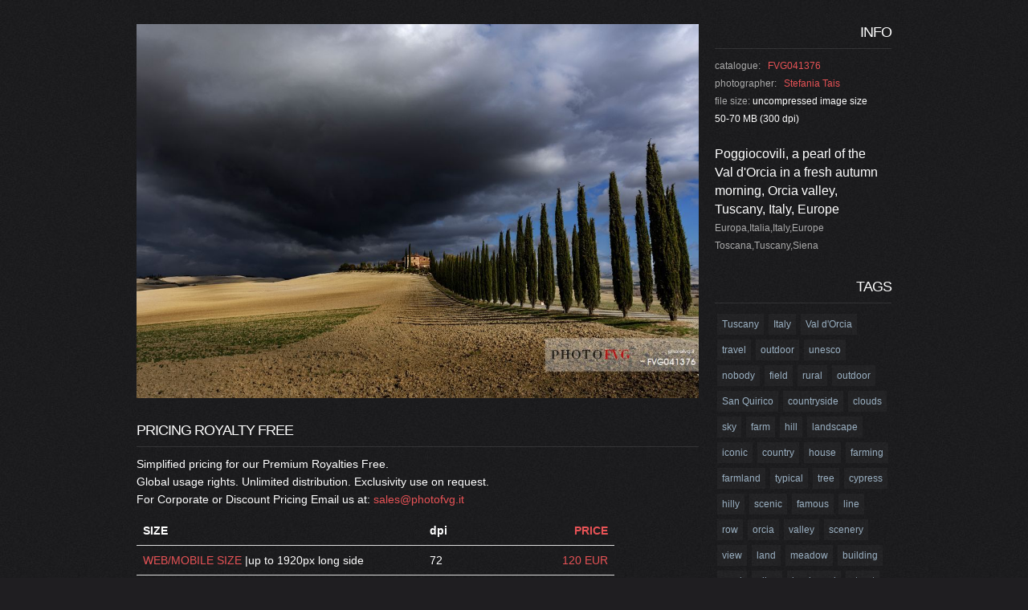

--- FILE ---
content_type: text/html
request_url: https://www.photofvg.it/info.image.asp?cod=FVG041376.jpg
body_size: 11892
content:

<!DOCTYPE html>
<html lang="en">
<head>
<title>Poggiocovili, a pearl of the Val d'Orcia in a fresh autumn morning, Orcia valley, Tuscany, Italy, Europe, Europa,Italia,Italy,Europe     , Toscana,Tuscany,Siena | PHOTOFVG</title>
<link rel="alternate" hreflang="en" href="http://www.photofvg.it/info.image.asp?cod=FVG041376.jpg&lang=eng"/>
<link rel="alternate" hreflang="it" href="http://www.photofvg.it/info.image.asp?cod=FVG041376.jpg&lang=ita"/>
	<meta http-equiv="Content-Type" content="text/html; charset=iso-8859-1">
	<link rel="icon" href="img/favicon.ico" type="image/x-icon">
	<link rel="shortcut icon" href="img/favicon.ico" type="image/x-icon" />
	<meta name="description" content="Poggiocovili, a pearl of the Val d'Orcia in a fresh autumn morning, Orcia valley, Tuscany, Italy, Europe. Search other images in PHOTOFVG">
	<meta name="keywords" content="Europa,Italia,Italy,Europe     , Toscana,Tuscany,Siena,Tuscany,Italy,Val d'Orcia,travel,outdoor,unesco,nobody,field,rural,outdoor,San Quirico,countryside,clouds,sky,farm,hill,landscape,iconic,country,house,farming,farmland,typical,tree,cypress,hilly,scenic,famous,line,row,orcia,valley,scenery,view,land,meadow,building,road,alley,boulevard,street,path,dark,ground,soil,cypresses,trees,landmark,stormy,storm">
	<meta name="author" content="PHOTOFVG di Luciano Gaudenzio">
	<link rel="stylesheet" href="css/bootstrap.css" type="text/css" media="screen">
	<link rel="stylesheet" href="css/responsive.css" type="text/css" media="screen">
	<link rel="stylesheet" href="css/style.css" type="text/css" media="screen">
	<link href='http://fonts.googleapis.com/css?family=Open+Sans:400,300' rel='stylesheet' type='text/css'>
<!-- jQuery -->
<script type="text/javascript" src="js/jquery.js"></script>
<script type="text/javascript" src="js/superfish.js"></script>
<script type="text/javascript" src="js/jquery.easing.1.3.js"></script>	
<script src="js/forms.js"></script>
<script>
jQuery(window).load(function() {	
    jQuery('.spinner').animate({'opacity':0},1000,'easeOutCubic',function (){jQuery(this).css('display','none')});	
   });
$('.tags').html($('.tags').html().split(', ').map(function(el) {return '<span>' + el + '</span>'}))
</script>
<!--[if lt IE 8]>
  		<div style='text-align:center'><a href="http://www.microsoft.com/windows/internet-explorer/default.aspx?ocid=ie6_countdown_bannercode"><img src="http://www.theie6countdown.com/img/upgrade.jpg"border="0"alt=""/></a></div>  
 	<![endif]-->
<!--[if (gt IE 9)|!(IE)]><!-->
<!--<![endif]-->
<!--[if lt IE 9]>
    <script src="http://html5shim.googlecode.com/svn/trunk/html5.js"></script> 
    <link rel="stylesheet" href="css/ie.css" type="text/css" media="screen">
    <link href='http://fonts.googleapis.com/css?family=Open+Sans:300' rel='stylesheet' type='text/css'>
    <link href='http://fonts.googleapis.com/css?family=Open+Sans:400' rel='stylesheet' type='text/css'>
  <![endif]-->
<style type="text/css">
.bg-content1 #content .container .row .inner-1 table tr td table tr td {
background: url(img/bg-content.jpg);
}
.sss {
	font-size: 12px;
}
body,td,th {
	font-family: "Open Sans", sans-serif;
	background: url(img/bg-content.jpg);
}
body {
	background-color: #1f1e21;
}
h1,h2,h3,h4,h5,h6 {
	font-family: "Open Sans", sans-serif;
}
img.displayed {
    display: block;
    margin-left: auto;
    margin-right: auto;
	margin-top:30px;
}
.tags {
    color: #9bb1c3;
    font-size: 11.5px;
    white-space: nowrap;
    background: rgba(255, 255, 255, 0.03) none repeat scroll 0% 0%;
	-moz-border-radius:2px; -webkit-border-radius:2px;
    display: inline-block;
    margin: 3px 3px 3px 3px;
	padding: 3px 6px;
    border-radius: 0px;
    transition: color 0.15s ease 0s, background 0.15s ease 0s, border 0.15s ease 0s;
	position: relative;
text-decoration: none;
}
.tags a {
  text-decoration: none;
  color: #9bb1c3;
}
.tags a:hover {
  text-decoration: none;
  color: #fff;
}
</style>
	<meta http-equiv="Content-Type" content="text/html; charset=iso-8859-1">
</head>

	<body>
<div class="spinner"></div>
<!--============================== header =================================-->
<div class="bg-content1"> 
<!--============================== content =================================-->
<div id="content">
    <div class="container">
          <div class="row">
<article class="span9">

<img class="displayed" width="800" src="images/stefania_tais/large/FVG041376.jpg" alt="Poggiocovili, a pearl of the Val d'Orcia in a fresh autumn morning, Orcia valley, Tuscany, Italy, Europe" title="Poggiocovili, a pearl of the Val d'Orcia in a fresh autumn morning, Orcia valley, Tuscany, Italy, Europe">
<!--Inizia sezione prezzi RF/RM - new -->
<h6 style="text-align:left;">PRICING Royalty Free</h6>
<div class="info3" >

Simplified pricing for our Premium Royalties Free.</br>
Global usage rights. Unlimited distribution. Exclusivity use on request.</br>
For Corporate or Discount Pricing
Email us at: <a href="mailto:sales@photofvg.it">sales@photofvg.it</a>
<div class="bs-docs-example">
            <table class="table table-hover" style="width:85%;">
              <thead>
                <tr>
                  <th width="60%">SIZE</th>
                  <th>dpi</th>
                  <th><div style="text-align:right; color: #E85356; font-weight: bold;">PRICE</div></th>
                </tr>
              </thead>
              <tbody>
                <tr>
                 <td width="60%"><span style="color: #E85356;">WEB/MOBILE SIZE</span> |up to 1920px long side</td>
                  <td>72</td>
                  <td><div style="text-align:right;color: #E85356;">120 EUR</div></td>
                </tr>
                <tr>
                  <td width="60%"><span style="color: #E85356;">LARGE SIZE</span> |50 MB(+)/ up to 6000px / 29x42cm</td>
                  <td>300</td>
                  <td><div style="text-align:right;color: #E85356;">250 EUR</div></td>
                </tr>
              </tbody>
            </table>
            
</div>
If you are interested in buying this image please <a href="mailto:sales@photofvg.it">contact us</a> and we send the image in requested size in 1 working day.

</div>
</article>
<article class="span3">
<h6>INFO</h6>
<div class="info2" >

<span style="color: #aaa;">catalogue:</span>&nbsp;&nbsp; <span style="color: #E85356;"> FVG041376 </span>
<span style="color: #aaa;">photographer:</span>&nbsp;&nbsp; <span style="color: #E85356;"><a href="index-2.asp?str_search=Stefania Tais" target="_parent">Stefania Tais</a></span>
<span style="color: #aaa;"></br>file size:</span> uncompressed image size 50-70 MB (300 dpi)</br></br>
<span style="font-size: 16px;">Poggiocovili, a pearl of the Val d'Orcia in a fresh autumn morning, Orcia valley, Tuscany, Italy, Europe</span></br>
<span style="color: #aaa;">Europa,Italia,Italy,Europe     </br>
Toscana,Tuscany,Siena</span>
</div>

<h6>TAGS</h6>
<span class="tags"><a target="_parent" href="index-2.asp?str_search=Tuscany">Tuscany</a></span><span class="tags"><a target="_parent" href="index-2.asp?str_search=Italy">Italy</a></span><span class="tags"><a target="_parent" href="index-2.asp?str_search=Val d''Orcia">Val d'Orcia</a></span><span class="tags"><a target="_parent" href="index-2.asp?str_search=travel">travel</a></span><span class="tags"><a target="_parent" href="index-2.asp?str_search=outdoor">outdoor</a></span><span class="tags"><a target="_parent" href="index-2.asp?str_search=unesco">unesco</a></span><span class="tags"><a target="_parent" href="index-2.asp?str_search=nobody">nobody</a></span><span class="tags"><a target="_parent" href="index-2.asp?str_search=field">field</a></span><span class="tags"><a target="_parent" href="index-2.asp?str_search=rural">rural</a></span><span class="tags"><a target="_parent" href="index-2.asp?str_search=outdoor">outdoor</a></span><span class="tags"><a target="_parent" href="index-2.asp?str_search=San Quirico">San Quirico</a></span><span class="tags"><a target="_parent" href="index-2.asp?str_search=countryside">countryside</a></span><span class="tags"><a target="_parent" href="index-2.asp?str_search=clouds">clouds</a></span><span class="tags"><a target="_parent" href="index-2.asp?str_search=sky">sky</a></span><span class="tags"><a target="_parent" href="index-2.asp?str_search=farm">farm</a></span><span class="tags"><a target="_parent" href="index-2.asp?str_search=hill">hill</a></span><span class="tags"><a target="_parent" href="index-2.asp?str_search=landscape">landscape</a></span><span class="tags"><a target="_parent" href="index-2.asp?str_search=iconic">iconic</a></span><span class="tags"><a target="_parent" href="index-2.asp?str_search=country">country</a></span><span class="tags"><a target="_parent" href="index-2.asp?str_search=house">house</a></span><span class="tags"><a target="_parent" href="index-2.asp?str_search=farming">farming</a></span><span class="tags"><a target="_parent" href="index-2.asp?str_search=farmland">farmland</a></span><span class="tags"><a target="_parent" href="index-2.asp?str_search=typical">typical</a></span><span class="tags"><a target="_parent" href="index-2.asp?str_search=tree">tree</a></span><span class="tags"><a target="_parent" href="index-2.asp?str_search=cypress">cypress</a></span><span class="tags"><a target="_parent" href="index-2.asp?str_search=hilly">hilly</a></span><span class="tags"><a target="_parent" href="index-2.asp?str_search=scenic">scenic</a></span><span class="tags"><a target="_parent" href="index-2.asp?str_search=famous">famous</a></span><span class="tags"><a target="_parent" href="index-2.asp?str_search=line">line</a></span><span class="tags"><a target="_parent" href="index-2.asp?str_search=row">row</a></span><span class="tags"><a target="_parent" href="index-2.asp?str_search=orcia">orcia</a></span><span class="tags"><a target="_parent" href="index-2.asp?str_search=valley">valley</a></span><span class="tags"><a target="_parent" href="index-2.asp?str_search=scenery">scenery</a></span><span class="tags"><a target="_parent" href="index-2.asp?str_search=view">view</a></span><span class="tags"><a target="_parent" href="index-2.asp?str_search=land">land</a></span><span class="tags"><a target="_parent" href="index-2.asp?str_search=meadow">meadow</a></span><span class="tags"><a target="_parent" href="index-2.asp?str_search=building">building</a></span><span class="tags"><a target="_parent" href="index-2.asp?str_search=road">road</a></span><span class="tags"><a target="_parent" href="index-2.asp?str_search=alley">alley</a></span><span class="tags"><a target="_parent" href="index-2.asp?str_search=boulevard">boulevard</a></span><span class="tags"><a target="_parent" href="index-2.asp?str_search=street">street</a></span><span class="tags"><a target="_parent" href="index-2.asp?str_search=path">path</a></span><span class="tags"><a target="_parent" href="index-2.asp?str_search=dark">dark</a></span><span class="tags"><a target="_parent" href="index-2.asp?str_search=ground">ground</a></span><span class="tags"><a target="_parent" href="index-2.asp?str_search=soil">soil</a></span><span class="tags"><a target="_parent" href="index-2.asp?str_search=cypresses">cypresses</a></span><span class="tags"><a target="_parent" href="index-2.asp?str_search=trees">trees</a></span><span class="tags"><a target="_parent" href="index-2.asp?str_search=landmark">landmark</a></span><span class="tags"><a target="_parent" href="index-2.asp?str_search=stormy">stormy</a></span><span class="tags"><a target="_parent" href="index-2.asp?str_search=storm">storm</a></span>
<h6>LICENCE</h6>
<span style="color: #E85356;text-transform: uppercase;">Royalty Free</span>


        </article>
          </div>
      </div>
    </div>
  </div>

<!--============================== footer =================================-->
<script type="text/javascript" src="js/bootstrap.js"></script>
</body>
</html>


--- FILE ---
content_type: text/css
request_url: https://www.photofvg.it/css/style.css
body_size: 7428
content:
@import url(http://fonts.googleapis.com/css?family=Dorsa);
@charset "utf-8";
/* CSS Document */
a[href^="tel:"] {
  color: inherit;
  text-decoration: none;
}
.color-1 {
  color: #efedef;
}
.img-indent {
  margin: 0px 30px 0 0;
  float: left;
}
.img-indent1 {
  margin: 1px 29px 16px 0;
  float: left;
}
.wrapper {
  width: 100%;
  overflow: hidden;
}
.center {
  text-align: center;
}
.spinner {
  position: fixed;
  left: 0px;
  top: 0px;
  width: 100%;
  height: 100%;
  z-index: 9999;
  background: url(../img/spinner.gif) 50% 50% no-repeat #000000;
}
.preloader {
  background: url(../img/loader.gif) center center no-repeat;
}
.clear {
  clear: both;
  line-height: 0;
  font-size: 0;
  overflow: hidden;
  height: 0;
  width: 100%;
}
.m-top {
  margin-top: -7px;
}
.overflow.extra {
  overflow: visible;
}
.left-0 {
  margin-left: 0 !important;
}
.overflow {
  overflow: hidden;
}
.inner-1 {
  padding-right: 30px;
}
/*----------- Back to top --------------*/
#toTop {
  display: none;
  width: 37px;
  height: 37px;
  overflow: hidden;
  background: url(../img/totop.png) 0 0 no-repeat;
  position: fixed;
  margin-right: -640px !important;
  right: 50%;
  bottom: 40px;
  z-index: 999;
}
#toTop:hover {
  background-position: right 0;
}
#toTop:active,
#toTop:focus {
  outline: none;
}
/*------ header ------- */
header {
  padding: 10px 0 18px;
  z-index: 50;
}
/* navbar */
.navbar_ {
  margin: 0;
  position: relative;
}
.navbar_ .navbar-inner_ {
  padding: 0;
  margin: 0;
  border: none;
  min-height: inherit;
  filter: progid:DXImageTransform.Microsoft.gradient(enabled = false);
}
/*nav*/
.navbar_ .container {
  position: relative;
}
.nav-collapse_ {
  padding: 0;
  z-index: 10;
  float: right;
}
.nav-collapse_ .nav li {
  margin: 0;
  padding: 0;
  position: relative;
  zoom: 1;
}
.nav-collapse_ .nav > li {
  -webkit-box-shadow: none;
  -moz-box-shadow: none;
  box-shadow: none;
  background: none;
  margin-left: 22px;
}
.nav-collapse_ .nav li a {
  text-shadow: none;
  text-decoration: none;
  -webkit-transition: all 0.3s ease-in-out;
  -moz-transition: all 0.3s ease-in-out;
  -o-transition: all 0.3s ease-in-out;
  transition: all 0.3s ease-in-out;
  -webkit-box-shadow: none;
  -moz-box-shadow: none;
  box-shadow: none;
  text-transform: none;
  font-family: 'Open Sans', sans-serif;
  font-size: 20px;
  line-height: 20px;
  text-align: center;
  font-weight: 300;
  color: #1a1a1a;
}
.nav-collapse_ .nav > li > a {
  margin: 0;
  padding: 30px 0 32px;
  display: block;
  background: none;
  position: relative;
  z-index: 20;
  width: 84px;
  -webkit-border-radius: 44px;
  -moz-border-radius: 44px;
  border-radius: 44px;
}
.nav-collapse_ .nav > li > a .sf-sub-indicator {
  position: absolute;
  width: 9px;
  height: 6px;
  background: url(../img/indicator1.png) no-repeat 0 0;
  left: 50%;
  bottom: 20px;
  margin-left: -5px;
  -webkit-box-shadow: none;
  -moz-box-shadow: none;
  box-shadow: none;
  -webkit-border-radius: none;
  -moz-border-radius: none;
  border-radius: none;
}
.nav-collapse_ .nav > li.sfHover > a,
.nav-collapse_ .nav > li.sfHover > a:hover,
.nav-collapse_ .nav > li > a:hover,
.nav-collapse_ .nav > li.active > a,
.nav-collapse_ .nav > li.active > a:hover {
  background: #e85356;
  color: #ffffff;
  -webkit-box-shadow: none;
  -moz-box-shadow: none;
  box-shadow: none;
}
.nav-collapse_ .nav > li.sfHover > a .sf-sub-indicator,
.nav-collapse_ .nav > li.active > a .sf-sub-indicator {
  background-position: 0 bottom;
}
.sub-menu > a {
  position: relative;
}
.nav-collapse_ .nav ul {
  position: absolute;
  display: none;
  width: 120px;
  left: -18px;
  top: 101px;
  list-style: none;
  zoom: 1;
  z-index: 9;
  background: #ffffff;
  padding: 12px 0;
  margin: 0;
}
.nav-collapse_ .nav ul li {
  text-align: center;
}
.nav-collapse_ .nav ul li a {
  padding: 4px 0;
  display: block;
  background: none;
}
.nav-collapse_ .nav > li > ul li > a:hover,
.nav-collapse_ .nav > li > ul li.sfHover > a {
  text-decoration: none;
  color: #ffffff;
  background: #e85356;
}
.nav-collapse_ .nav ul .sf-sub-indicator {
  display: none;
}
.nav-collapse_ .nav ul ul li a {
  color: #ffffff;
}
.nav-collapse_ .nav li ul ul li a:hover {
  text-decoration: none;
  color: #000000;
}
/*------ logo ------- */
.navbar_ .brand_ {
  display: block;
  float: left;
  font-size: 0;
  line-height: 0;
  padding: 12px 0 0 4px;
  margin: 0;
  max-width: 100%;
}
.navbar_ .brand_ h1 {
  font-size: 0;
  line-height: 0;
}
/*------ h1, h2, h3, h4, h5, h6 ------- */
h1,
h2,
h3,
h4,
h5,
h6 {
  text-transform: none;
  color: #ffffff;
  font-family: 'Open Sans', sans-serif;
  font-weight: 300;
  letter-spacing: -1px;
}
h1 {
  font-size: 70px;
  line-height: 74px;
}
header h1 {
  padding: 0;
  margin: 0;
}
h2 {
  font-size: 50px;
  line-height: 52px;
}
h3 {
	font-size: 40px;
	line-height: 20px;
	margin: 25px 0 35px;
	font-weight: normal;
}
.content-extra h3 {
	margin-top: 25px;
	margin-right: 0;
	margin-bottom: 15px;
	margin-left: 0;
	font-size: 20px;
}
p h3{
	padding-bottom: 5px;
	margin: 0;
	font-size: 12px;
	color: #ffffff;
}
h4 {
  font-size: 32px;
 	line-height: 40px;
	font-weight: 600;
	margin: 25px 0 35px;
	font-weight: normal;
  padding-bottom: 5px;
}
h5 {
	margin:15px 0 20px 0;
	color:#1f1f21;
	font-size:1.6em;
	font-weight:normal;}
p h5{
	padding-bottom: 5px;
	margin: 0;
	font-size: 12px;
	color: #ffffff;
}
h6 {
	margin-top:30px;
	color:#ffffff;
	text-align:right;
	font-size:1.3em;
	font-weight:normal;
	border-bottom: 1px solid rgba(255, 255, 255, 0.1);
	margin-bottom: 10px;
	padding: 0px 0px 10px;
	text-transform: uppercase;
}
p h6{
	padding-bottom: 5px;
	margin: 0;
	font-size: 13px;
	color: #ffffff;
	text-align:left;
}
p {
	padding-bottom: 5px;
	margin: 0;
	font-size: 10px;
	
}
/*--- header end ------*/
/*------ content ------- */
#content {
  position: relative;
  padding: 0 0 40px;
}
.bg-content {
	background: url(../img/bg-content.jpg) 0 0 repeat #1f1e21;
    /*background-color:#3b4142;*/
}
.block-slogan {
  overflow: hidden;
  padding-bottom: 12px;
}
.block-slogan h2:first-letter {
  color: #e85356;
  font-weight: normal;
}
.block-slogan h2 {
  float: left;
  margin: 0;
  padding-right: 25px;
  line-height: 54px;
}
.block-slogan p {
  border-left: 1px solid #454545;
  padding: 0 0 0 5px;
}
.block-slogan div {
  overflow: hidden;
}
.row-1 {
  background: #000000;
  border-top: 1px solid #2d2d2d;
  border-bottom: 1px solid #2d2d2d;
  padding-bottom: 14px;
}
.ic {
  border:0;
  float:right;
  background:#fff;
  color:#f00;
  width:50%;
  line-height:10px;
  font-size:10px;
  margin:-220% 0 0 0;
  overflow:hidden;
  padding:0
}
/*------ thumbnails-1/2 (2--->per stories su autori)------- */
.thumbnails-1 {
	margin: 0;
	list-style: outside none;
	color: #E3E3E3;
}
.thumbnails-2 {
	margin: 0;
	list-style: outside none;
	color: #E3E3E3;
}
.thumbnails-1 > li {
	margin-bottom: 10px;
	font-size: 30px;
}
.thumbnails-2 > li {
	margin-bottom: 5px;
	font-size: 10px;
}
.thumbnails-1 > li > a{
	margin-bottom: 10px;
	font-size: 30px;
}
.thumbnails-1 > li > a{
	margin-bottom: 5px;
	font-size: 10px;
}
.thumbnails-1 .thumbnail-1 {
  border: none;
  -webkit-border-radius: 0;
  -moz-border-radius: 0;
  border-radius: 0;
  -webkit-box-shadow: none;
  -moz-box-shadow: none;
  box-shadow: none;
  padding: 0;
  line-height: 20px;
}
.thumbnails-2 .thumbnail-2 {
  border: none;
  -webkit-border-radius: 0;
  -moz-border-radius: 0;
  border-radius: 0;
  -webkit-box-shadow: none;
  -moz-box-shadow: none;
  box-shadow: none;
  padding: 0;
  line-height: 20px;
}
.thumbnails-1 .thumbnail-1 section {
	padding-top: 5px;
}
.thumbnails-2 .thumbnail-2 section {
	padding-top: 10px;
}
.thumbnails-1 .thumbnail-1 section strong {
	color: #ffffff;
	font-weight: normal;
	font-size: 12px;
}
.thumbnails-2 .thumbnail-2 section strong {
	color: #ffffff;
	font-weight: normal;
	font-size: 12px;
}
.border-horiz {
  background: url(../img/border-horiz.gif) repeat-x 0 0;
  height: 2px;
  margin: 16px 0 0;
}
.border-horiz.extra {
  margin-bottom: 10px;
}
.txt-1 {
  color: #ffffff;
  padding: 3px 0 10px;
}

/*------ story ------- */
.story{font-family: 'Open Sans', sans-serif;color: #000000; padding: 0px 0px 0px 15px;margin: 10px 10px 8px 0px;height: 9px;line-height: 18px;font-size: 12px;font-weight: normal;float: left;}
a.story {color: #a6aaae;	text-decoration: none;display: block;}
a.story:hover {color: #1a1d20;}
a.story:active {color:#1a1d20;font-weight: bold;}
/*------ list-services ------- */
.list-services .thumbnail-1 {
  background: #000000;
  padding: 10px;
  height: 390px;
}
.list-services a {
	margin-bottom: 10px;
/*	display: inline-block;*/
	font-size: 16px;
}
.list-services p {
	padding-bottom: 10px;
	font-size: 12px;
}
.list-services section {
  padding: 0 10px;
}
.list-services li {
  margin-bottom: 20px;
}
/*------ list-services2 per thumbs storia------- */
.list-services2 .thumbnail-1 {
  background: #000000;
  padding: 15px;
  height: 300px;
}
.list-services2 a {
	margin-bottom: 10px;
    display: inline-block;
	font-size: 16px;
}
.list-services2 p {
	padding-bottom: 11px;
	font-size: 10px;
	color: #E3E3E3;
}
.list-services2 p2 {
	padding-bottom: 9px;
	font-size: 10px;
	color: #E3E3E3;
}
.list-services2 section {
  padding: 10px 0px;
}
.list-services2 li {
  margin-bottom: 15px;
}
/*------ list-services3 per pagina news------- */
.list-services3 .thumbnail-1 {
  background: #000000;
  padding: 15px;
  height: 300px;
}
.list-services3 a {
	margin-bottom: 10px;
    display: inline-block;
	font-size: 16px;
}
.list-services3 p {
	padding-bottom: 11px;
	font-size: 10px;
	color: #E3E3E3;
}
.list-services3 p2 {
	padding-bottom: 9px;
	font-size: 10px;
	color: #E3E3E3;
}
.list-services3 section {
  padding: 10px 0px;
}
.list-services3 li {
  margin-bottom: 15px;
}

/*------ end ------- */
.quote-1 {
  border: medium none;
  color: #7f7f7f;
  display: block;
  margin: 0;
  padding: 0;
  position: relative;
}
.badge {
  font-size: 41px;
  line-height: 44px;
  width: 67px;
  text-shadow: 1px 1px #e8eaea;
  text-align: center;
  -webkit-border-radius: 36px;
  -moz-border-radius: 36px;
  border-radius: 36px;
  background: #d1cfd0;
  -webkit-box-shadow: 1px 1px #dddcde;
  -moz-box-shadow: 1px 1px #dddcde;
  box-shadow: 1px 1px #dddcde;
  float: left;
  margin-right: 18px;
  color: #1a1a1a;
  padding: 11px 0;
  border-right: 1px solid #eaedee;
  border-bottom: 1px solid #eaedee;
}
/*------ lists ------- */
/*------ list ------- */
.list.extra {
  width: 100%;
  margin: 0;
  float: none;
  padding-top: 5px;
}
.list.extra2 {
  width: 170px;
  padding-top: 5px;
}
.list-pad {
  padding-right: 28px;
}
.list {
  list-style: none outside;
  padding-top: 14px;
  float: left;
  width: 106px;
  margin: 0;
}
.list li {
  background: url(../img/marker-1.png) no-repeat 0 7px;
  padding-left: 10px;
  padding-bottom: 10px;
}
.list li.last {
  padding-bottom: 0;
}
.list.extra1 a,
.list.extra2 a {
  color: #7f7f7f;
}
.list.extra1 a:hover,
.list.extra2 a:hover {
  color: #e85356;
}
.list li a {
  color: #e85356;
  display: inline-block;
}
.list li a:hover {
  text-decoration: none;
  color: #ffffff;
}
/*----------- list-photo--------------*/
.list-photo {
  list-style: none outside;
  margin: 0;
  overflow: hidden;
  margin-left: -30px;
}
.list-photo li {
  float: left;
  margin: 0 0 30px 30px;
}
/*----------- .portfolio --------------*/
.portfolio {
  list-style: none outside;
  margin: 0;
}
.portfolio li {
	margin-left:30px;
	margin-right:30px;
	margin-bottom:30px;	
	margin-top:30px;
    display: -moz-inline-stack;
    display: inline-block;
    zoom: 1;
    *display: inline;
	bottom:0px;
}
.portfolio li img {
	max-width: 280x;
	max-height: 200px;
	margin-bottom:0px;
	position:relative;
	vertical-align:baseline;
	_height: 150px;
	bottom: 0px;
}
.magnifier {
  opacity: 1;
  position: relative;
  height: auto;
  display: block;
  -webkit-transition: all 0.3s ease;
  -moz-transition: all 0.3s ease;
  -o-transition: all 0.3s ease;
  transition: all 0.3s ease;
}
.magnifier:hover {
  opacity: 0.7;
}
.magnifier:after {
  content: '';
  display: block;
  width: 100%;
  height: 100%;
  position: absolute;
  opacity: 0;
  left: 0;
  top: 0;
  background: url('../img/magnifier.png') center center no-repeat #3b4142;
  -webkit-transition: all 0.3s ease;
  -moz-transition: all 0.3s ease;
  -o-transition: all 0.3s ease;
  transition: all 0.3s ease;
}
.magnifier:hover:after {
  opacity: 0.6;
}
.magnifier2 {
  opacity: 1;
  position: relative;
  height: auto;
  display: block;
  -webkit-transition: all 0.3s ease;
  -moz-transition: all 0.3s ease;
  -o-transition: all 0.3s ease;
  transition: all 0.3s ease;
}
.magnifier2:hover {
  opacity: 0.7;
}
.magnifier2:after {
  content: '';
  display: block;
  width: 100%;
  height: 100%;
  position: absolute;
  opacity: 0;
  left: 0;
  top: 0;
  background: url('../img/magnifier.png') center center no-repeat #000000;
  -webkit-transition: all 0.3s ease;
  -moz-transition: all 0.3s ease;
  -o-transition: all 0.3s ease;
  transition: all 0.3s ease;
}
.magnifier2:hover:after {
  opacity: 0.6;
}


/*----------- .portfolio2 --------------*/
.portfolio2 {
  list-style: none outside;
  margin: 0;
}
.portfolio2 li {
  float: left;
  margin: 0 0 30px 30px;
}

.magnifier3 {
  opacity: 1;
  position: relative;
  height: auto;
  display: block;
  -webkit-transition: all 0.3s ease;
  -moz-transition: all 0.3s ease;
  -o-transition: all 0.3s ease;
  transition: all 0.3s ease;
}
.magnifier3:hover {
  opacity: 0.7;
}
.magnifier3:after {
  content: '';
  display: block;
  width: 100%;
  height: 100%;
  position: absolute;
  opacity: 0;
  left: 0;
  top: 0;
  background: url('../img/magnifier.png') center center no-repeat #000000;
  -webkit-transition: all 0.3s ease;
  -moz-transition: all 0.3s ease;
  -o-transition: all 0.3s ease;
  transition: all 0.3s ease;
}
.magnifier3:hover:after {
  opacity: 0.6;
}
/*----------- .list-blog --------------*/
.list-blog {
  list-style: none outside;
  margin: 0;
}
.list-blog li {
  background: url(../img/border-horiz.gif) repeat-x 0 bottom;
  padding-bottom: 40px;
  margin-top: 32px;
}
.list-blog li.last {
  background: none;
}
.list-blog h3 {
  margin-bottom: 6px;
  margin-top: 0;
}
.list-blog img {
  margin: 21px 0 24px;
}
.date-1 {
  float: left;
  border-right: 1px solid #7f7f7f;
  line-height: 18px;
  padding-right: 8px;
}
.name-author {
  float: left;
  line-height: 18px;
  padding-left: 8px;
}
.name-author a {
  text-decoration: underline;
}
.comments {
  float: right;
  line-height: 18px;
  text-decoration: underline;
}
/*----------- search --------------*/
/* search-form */
#search {
  margin: 0;
  padding: 10px 0 0;
  overflow: hidden;
}
#search input {
  background: #ffffff;
  border: none;
  -webkit-box-shadow: none;
  -moz-box-shadow: none;
  box-shadow: none;
  line-height: 21px !important;
  width: 260px;
  float: left;
  margin: 0px 10px 0 0;
  padding: 4px 12px 5px;
  font-size: 14px;
  height: 30px;
  -webkit-border-radius: 0;
  -moz-border-radius: 0;
  border-radius: 0;
  -webkit-box-sizing: border-box;
  -moz-box-sizing: border-box;
  box-sizing: border-box;
}
#search input:focus {
  -webkit-box-shadow: none;
  -moz-box-shadow: none;
  box-shadow: none;
}
#search a {
  float: left;
}
/***** map *****/
.map {
  margin: 0 0 25px;
  padding-top: 10px;
  line-height: 0;
}
.map iframe {
  border: none;
  width: 100%;
  height: 370px;
}
/*------ mail & address------- */
.address-1 {
  overflow: hidden;
}
.address-1 strong {
  color: #7f7f7f;
  display: block;
  font-weight: normal;
}
.address-1 span {
  display: inline-block;
  width: 80px;
  color: #ffffff;
}
.mail-1 {
  text-decoration: underline;
  color: #e85356;
}
.mail-1:hover {
  text-decoration: none;
}
.mail-2 {
  text-align: right;
}
.mail-2 a {
  color: #3c3c3c;
}
.mail-2 a:hover {
  text-decoration: underline;
}
/***** contact form *****/
#contact-form {
  position: relative;
  vertical-align: top;
  z-index: 1;
  margin: 0 0 20px;
  padding-top: 10px;
}
#contact-form fieldset {
  border: none;
  padding: 0;
  width: 100%;
  overflow: hidden;
}
#contact-form label {
  display: inline-block;
  min-height: 40px;
  position: relative;
  margin: 0;
}
#contact-form .message {
  min-height: 343px;
  width: 100%;
}
#contact-form input,
#contact-form textarea {
  font-family: 'Open Sans', sans-serif;
  padding: 4px 18px 5px;
  margin: 0;
  font-size: 14px;
  line-height: 21px !important;
  color: #7f7f7f;
  background: #ffffff;
  outline: none;
  width: 370px;
  border: none;
  -webkit-box-shadow: none;
  -moz-box-shadow: none;
  box-shadow: none;
  -webkit-border-radius: 0;
  -moz-border-radius: 0;
  border-radius: 0;
  -webkit-box-sizing: border-box;
  -moz-box-sizing: border-box;
  box-sizing: border-box;
}
#contact-form input {
  height: 30px;
}
#contact-form input:focus,
#contact-form textarea:focus {
  -webkit-box-shadow: none;
  -moz-box-shadow: none;
  box-shadow: none;
}
#contact-form .area .error {
  float: none;
}
#contact-form textarea {
  width: 100%;
  height: 323px;
  resize: none;
  overflow: auto;
}
#contact-form .success {
  display: none;
  margin-bottom: 20px;
  color: #000000;
  font-size: 14px;
  line-height: 16px;
  position: relative;
  background: #ffffff;
  padding: 12px 14px;
  text-transform: none;
}
#contact-form .error,
#contact-form .empty {
  color: #f00;
  font-size: 11px;
  line-height: 1.27em;
  display: none;
  overflow: hidden;
  margin-bottom: 5px;
  padding: 2px 4px 6px 4px;
  text-transform: none;
}
.buttons-wrapper {
  position: relative;
}
.buttons-wrapper a {
  margin-right: 10px;
  cursor: pointer;
}
.buttons-wrapper a:hover {
  text-decoration: none;
}
/*----------- buttons & links--------------*/
.btn-1 {
font-size: 		12pt;
  color: #ffffff;
  background: #e85356;
  padding: 10px 15px;
  -webkit-border-radius: 0;
  -moz-border-radius: 0;
  border-radius: 0;
  text-shadow: none;
  border: none;
  -webkit-box-shadow: none;
  -moz-box-shadow: none;
  box-shadow: none;
  -webkit-transition: all 0.3s ease;
  -moz-transition: all 0.3s ease;
  -o-transition: all 0.3s ease;
  transition: all 0.3s ease;
}
.btn-1:hover {
  color: #ffffff;
  -webkit-transition: all 0.3s ease;
  -moz-transition: all 0.3s ease;
  -o-transition: all 0.3s ease;
  transition: all 0.3s ease;
  text-decoration: none;
  background: #1a1a1a;
}
.btn-1a {
font-size: 		12pt;
  color: #e85356;
  background: #EEE;
  padding: 11px 14px;
  -webkit-border-radius: 0;
  -moz-border-radius: 0;
  border-radius: 0;
  text-shadow: none;
  border: none;
  -webkit-box-shadow: none;
  -moz-box-shadow: none;
  box-shadow: none;
  -webkit-transition: all 0.3s ease;
  -moz-transition: all 0.3s ease;
  -o-transition: all 0.3s ease;
  transition: all 0.3s ease;
  cursor:help;
}
.btn-1a:hover {
  color: #ffffff;
  -webkit-transition: all 0.3s ease;
  -moz-transition: all 0.3s ease;
  -o-transition: all 0.3s ease;
  transition: all 0.3s ease;
  text-decoration: none;
  background: #1a1a1a;
}
input.search_fvg{
	font-size:			12pt;
	width:				245px;
	height:				32px;
}
.btn-2 {
font-size: 		11pt;
  color: #ffffff;
  background: #e85356;
  padding: 11px 14px;
  -webkit-border-radius: 0;
  -moz-border-radius: 0;
  border-radius: 0;
  text-shadow: none;
  border: none;
  -webkit-box-shadow: none;
  -moz-box-shadow: none;
  box-shadow: none;
  -webkit-transition: all 0.3s ease;
  -moz-transition: all 0.3s ease;
  -o-transition: all 0.3s ease;
  transition: all 0.3s ease;
}
.btn-2:hover {
  color: #ffffff;
  -webkit-transition: all 0.3s ease;
  -moz-transition: all 0.3s ease;
  -o-transition: all 0.3s ease;
  transition: all 0.3s ease;
  text-decoration: none;
  background: #1a1a1a;
}
.btn-3 {
font-size: 		11pt;
  color: #e85356;
  background: #EEE;
  padding: 11px 14px;
  -webkit-border-radius: 0;
  -moz-border-radius: 0;
  border-radius: 0;
  text-shadow: none;
  border: none;
  -webkit-box-shadow: none;
  -moz-box-shadow: none;
  box-shadow: none;
  -webkit-transition: all 0.3s ease;
  -moz-transition: all 0.3s ease;
  -o-transition: all 0.3s ease;
  transition: all 0.3s ease;
  cursor:help;
}
.btn-3:hover {
  color: #ffffff;
  -webkit-transition: all 0.3s ease;
  -moz-transition: all 0.3s ease;
  -o-transition: all 0.3s ease;
  transition: all 0.3s ease;
  text-decoration: none;
  background: #1a1a1a;
}

/* policy */.policy {
  position: relative;
  margin-top: -3px;
}
.policy strong {
  display: block;
  color: #ffffff;
  line-height: 16px;
  padding-bottom: 9px;
}
.policy p {
  color: #7f7f7f;
  padding-bottom: 21px;
}
/* block-404 */.block-404 {
  background: #ffffff;
  margin: 40px 0 30px;
  overflow: hidden;
}
.block-404 .img-404 {
  float: none;
  width: 100%;
}
.box-404 {
  padding: 42px 10px 0;
  overflow: hidden;
}
.box-404 h2 {
  color: #e85356;
  font-size: 80px;
  line-height: 84px;
  font-weight: normal;
  margin: 0;
}
.box-404 h3 {
  color: #000000;
  margin: 0 0 21px;
}
.box-404 p {
  padding-bottom: 25px;
}
/* search-form 404 */#form-search {
  overflow: hidden;
  position: relative;
}
#form-search input {
  background: #e5e5e5;
  border-top: 1px solid #c3c3c3;
  border-right: 1px solid #d9d9d9;
  border-left: 1px solid #d9d9d9;
  border-bottom: none;
  -webkit-box-shadow: none;
  -moz-box-shadow: none;
  box-shadow: none;
  line-height: 21px !important;
  width: 84%;
  font-size: 14px;
  margin: 0 10px 0 0;
  padding: 4px 12px 5px;
  height: 30px;
  -webkit-border-radius: 0;
  -moz-border-radius: 0;
  border-radius: 0;
  -webkit-box-sizing: border-box;
  -moz-box-sizing: border-box;
  box-sizing: border-box;
  float: left;
}
#form-search input:focus {
  -webkit-box-shadow: none;
  -moz-box-shadow: none;
  box-shadow: none;
}
#form-search a {
  float: left;
}
/*--- content end ------*/
/*------ footer ------- */
footer {
  padding: 51px 0 40px;
}
.privacy {
  font-size:1.1em;
  color: #1f1f21;
  padding-top: 6px;
}
.privacy a {
  color: #e85356;
}
.list-social {
  list-style: none outside none;
  overflow: hidden;
  margin: 0;
}
.list-social a {
  width: 30px;
  height: 30px;
  -webkit-transition: all 0.2s linear;
  -moz-transition: all 0.2s linear;
  -o-transition: all 0.2s linear;
  transition: all 0.2s linear;
  background-position: 0 0;
  background-repeat: no-repeat;
}
.list-social a.icon-1 {
  background-image: url(../img/soc-icon-1.png);
}
.list-social a.icon-2 {
  background-image: url(../img/soc-icon-2.png);
}
.list-social a.icon-3 {
  background-image: url(../img/soc-icon-3.png);
}
.list-social a.icon-4 {
  background-image: url(../img/soc-icon-4.png);
}
.list-social a.icon-5 {
  background-image: url(../img/soc-icon-5.png);
}
.list-social a.icon-6 {
  background-image: url(../img/soc-icon-6.png);
}
.list-social li {
  float: left;
  margin-left: 5px;
}
.list-social a:hover {
  background-position: 0 bottom;
}
/*--- footer end ------*/
@media (min-width: 1300px) {
  .box-404 {
    overflow: hidden;
  }
  .block-404 .img-404 {
    width: 770px;
    height: 393px;
    float: left;
  }
  #search input {
    width: 286px;
  }
  #form-search input {
    width: 216px;
  }
  .box-404 {
    padding: 42px 50px 0;
  }
  .address-1 strong {
    float: left;
    width: 154px;
  }
  .list-photo li.last {
    margin-right: 0;
  }
  .overflow.extra {
    overflow: hidden;
  }
}
@media (max-width: 1299px) and (min-width: 979px) {
  .overflow.extra {
    overflow: visible;
  }
}
@media (max-width: 1300px) {
  #search input {
    width: 200px;
  }
}
@media (max-width: 979px) {
  #search input {
    width: 127px;
  }
  .block-404 .img-404 {
    margin-left: 0;
  }
  .img-indent1 img {
    width: 100%;
  }
  #contact-form label {
    display: block;
  }
  #contact-form input,
  #contact-form textarea {
    width: 100%;
  }
  .inner-1 {
    padding: 0;
  }
  .block-slogan h2 {
    padding-right: 30px;
  }
}
@media (min-width: 768px) and (max-width: 979px) {
  .navbar_ .btn {
    display: none !important;
  }
  /* navbar */
  .navbar_ {
    margin: 0;
    position: relative;
  }
  .navbar_ .navbar-inner_ {
    padding: 0;
    margin: 0;
    border: none;
    min-height: inherit;
    filter: progid:DXImageTransform.Microsoft.gradient(enabled = false);
  }
  /*nav*/
  .navbar_ .container {
    position: relative;
  }
  .nav-collapse_ {
    height: auto !important;
    overflow: visible !important;
    clear: none !important;
  }
  .nav-collapse_ .nav > li {
    float: left !important;
    margin-left: 10px;
  }
  .portfolio {
    margin-left: -10px;
  }
  .portfolio li {
    margin-left: 30px;
    width: 45%;
  }
  .portfolio li img {
    width: 100%;
  }
  .img-indent {
    float: none;
    margin: 0 0 18px 0;
  }
  .img-indent img {
    width: 100%;
  }
  #contact-form input,
  #contact-form textarea {
    width: 100%;
  }
  #form-search input {
    width: 74%;
  }
}
@media (max-width: 767px) {
  body {
    padding: 0;
  }
  /* navbar */
  .nav-collapse_ {
    padding-top: 0px;
    padding-right: 0;
  }
  .navbar_ .nav-collapse_ {
    position: absolute;
    left: auto;
    top: 105px;
    right: 0;
  }
  .navbar_ .btn {
    display: inline-block;
    float: right;
    background: #e85356;
    padding: 18px 0 20px;
    text-decoration: none;
    margin: 0;
    font-size: 20px;
    line-height: 24px;
    text-shadow: none;
    color: #ffffff;
    -webkit-box-shadow: none;
    -moz-box-shadow: none;
    box-shadow: none;
    border: none;
    -webkit-border-radius: 30px;
    -moz-border-radius: 30px;
    border-radius: 30px;
    width: 63px;
    text-align: center;
    font-weight: normal;
    position: relative;
  }
  .navbar_ .btn:hover {
    background: #181818;
    color: #ffffff;
  }
  .navbar_ .btn .icon-bar {
    position: absolute;
    width: 9px;
    height: 6px;
    background: url(../img/indicator.png) no-repeat 0 0;
    left: 50%;
    bottom: 12px;
    margin-left: -5px;
    -webkit-box-shadow: none;
    -moz-box-shadow: none;
    box-shadow: none;
    -webkit-border-radius: none;
    -moz-border-radius: none;
    border-radius: none;
  }
  .nav-collapse_ .nav {
    position: relative;
    zoom: 1;
    z-index: 999;
    width: 113px;
    background: #ffffff;
    padding: 12px 0;
    margin: 0;
    -webkit-border-radius: 0;
    -moz-border-radius: 0;
    border-radius: 0;
  }
  .nav-collapse_ .nav li {
    background: none;
    margin: 0;
    padding: 0;
    display: block;
    width: 100%;
    text-align: center;
  }
  .nav-collapse_ .nav li a {
    display: block;
    font-weight: normal;
    padding: 0;
    -webkit-border-radius: 0;
    -moz-border-radius: 0;
    border-radius: 0;
    width: 100%;
    padding: 8px 0;
    font-weight: normal;
  }
  .nav-collapse_ .nav > li.sfHover,
  .nav-collapse_ .nav > li:hover,
  .nav-collapse_ .nav > li.active,
  .nav-collapse_ .nav > li.active {
    background: none;
  }
  .nav-collapse_ .nav > li.sfHover > a,
  .nav-collapse_ .nav > li.sfHover > a:hover,
  .nav-collapse_ .nav > li > a:hover,
  .nav-collapse_ .nav > li.active > a,
  .nav-collapse_ .nav > li.active > a:hover {
    text-decoration: none;
    color: #ffffff;
    background: #e85356;
  }
  .sub-menu > a {
    position: relative;
    display: block;
  }
  .nav-collapse_ .nav ul {
    position: relative;
    display: none;
    width: 100%;
    list-style: none;
    zoom: 1;
    z-index: 9;
    background: #ffffff;
    padding: 0;
    margin: 0;
    left: 0;
    top: 0;
  }
  .nav-collapse_ .nav ul li a {
    display: block;
    font-size: 16px;
    padding: 4px 0;
  }
  .nav-collapse_ .nav ul li a:hover {
    background: #575757 !important;
  }
  .row {
    padding: 0 20px;
  }
  footer {
    padding-left: 20px;
    padding-right: 20px;
  }
  .bg-glow {
    background: none;
  }
  .thumbnail-1 > img {
    width: 100%;
  }
  #form-search input {
    width: 70%;
  }
  .portfolio {
    margin-left: -30px;
  }
  .portfolio li {
    float: left;
    margin-left: 30px;
    width: 44%;
  }
  .portfolio li img {
    width: 100%;
  }
  #search input {
    width: 66%;
  }
  .thumbnails-1 .thumbnail-1 img {
    width: 100%;
  }
  .thumbnails-2 .thumbnail-2 img {
    width: 30%;
  }
  .thumbnails-1 {
    margin-left: -20px;
  }
   .thumbnails-2 {
    margin-left: -5px;
  }
  .thumbnails-1 li {
    float: left;
    width: 45%;
    margin-left: 20px;
  }
  .thumbnails-2 li {
    float: left;
    width: 20%;
    margin-left: 5px;
  }
}
@media (max-width: 640px) {
  .block-slogan h2 {
    float: none;
    margin-bottom: 16px;
    padding: 0;
  }
  .block-slogan p {
    border: none;
    padding-left: 0;
  }
  .portfolio li {
    float: left;
    margin-left: 30px;
    width: 43%;
  }
  .portfolio li img {
    width: 100%;
  }
}
@media (max-width: 600px) {
  .thumbnails-1 .thumbnail-1 img {
    width: 100%;
  }
    .thumbnails-2 .thumbnail-2 img {
    width: 50%;
  }
  .thumbnails-1 {
    margin-left: 0px;
  }
    .thumbnails-2 {
    margin-left: 0px;
  }
  .thumbnails-1 li {
    float: none;
    width: 50%;
    margin-left: 0px;
  }
    .thumbnails-2 li {
    float: none;
    width: 100%;
    margin-left: 0px;
  }
  .img-indent {
    float: none;
    margin: 0 0 16px 0;
  }
  .img-indent img {
    width: 100%;
  }
}
@media (max-width: 480px) {
  .list-social {
    float: none !important;
  }
  .privacy {
    float: none !important;
    padding-left: 10px;
  }
  .portfolio {
    margin: 0;
  }
  .portfolio li img {
    width: 100%;
  }
  .portfolio li {
    float: none;
    margin: 0 0 20px 0;
    width: 100%;
  }
  #form-search input {
    width: 100%;
  }
  #search input {
    width: 66%;
  }
  #form-search input {
    width: 66%;
  }
  footer {
    padding: 31px 0;
  }
  #contact-form textarea {
    height: 280px;
  }
  #contact-form .message {
    min-height: 290px;
  }
}
@media (max-width: 320px) {
  .brand_ a img {
    width: 280px;
    height: auto;
  }
  .list-photo {
    margin: 0;
  }
  .list-photo li {
    float: none;
    margin: 0 0 30px 0;
  }
  .list-photo li img {
    width: 100%;
  }
  #search input {
    width: 61%;
  }
  .img-indent1 {
    float: none;
    margin: 1px 0 16px;
  }
  .overflow.extra {
    overflow: visible;
  }
  #form-search input {
    width: 57%;
  }
}
.clearfix {
  *zoom: 1;
}
.clearfix:before,
.clearfix:after {
  display: table;
  content: "";
  line-height: 0;
}
.clearfix:after {
  clear: both;
}
.hide-text {
  font: 0/0 a;
  color: transparent;
  text-shadow: none;
  background-color: transparent;
  border: 0;
}
.input-block-level {
  display: block;
  width: 100%;
  min-height: 30px;
  -webkit-box-sizing: border-box;
  -moz-box-sizing: border-box;
  box-sizing: border-box;
}
form[name=HPquickSearch] input.inputSearchHPglob{background:#ffffff;
   border:0px solid #e85356;
   width:475px; height:35px;
   color:#e85356;
   font-size:28px;
   margin-left:0px;
   margin-top:10px;}
   
form[name=newsearch] input.newsearch{background:#ffffff;
   border:0px solid #e85356;
   margin-top:12px;
   width:100px; 
   color:#e85356;
   font-size:13px;
     padding: 5px 14px;
  -webkit-border-radius: 0;
  -moz-border-radius: 0;
  border-radius: 0;
  text-shadow: none;
  border: none;
  -webkit-box-shadow: none;
  -moz-box-shadow: none;
  box-shadow: none;
  -webkit-transition: all 0.3s ease;
  -moz-transition: all 0.3s ease;
  -o-transition: all 0.3s ease;
  transition: all 0.3s ease;}
   
   .btn-1a {
font-size: 		9pt;
  color: #e85356;
  background: #EEE;
  padding: 5px 14px;
  -webkit-border-radius: 0;
  -moz-border-radius: 0;
  border-radius: 0;
  text-shadow: none;
  border: none;
  -webkit-box-shadow: none;
  -moz-box-shadow: none;
  box-shadow: none;
  -webkit-transition: all 0.3s ease;
  -moz-transition: all 0.3s ease;
  -o-transition: all 0.3s ease;
  transition: all 0.3s ease;
}
   

.pag{
	font-size: 10px;
	line-height: 18px;
	margin-bottom: 15px;
	margin-top: 15px;
	margin-left: 15px;
	margin-right: -3px;
	font-weight: normal;
	letter-spacing: 1px;
	color:#ffffff;
	background:#000000;
	padding: 6px;
	-webkit-border-radius: 6px;
	-moz-border-radius: 6px;
	border-radius: 6px;

}
.pag a:hover {
	text-decoration: none;
	text-align: center;
}

.pag2{
	width: 180px;
	height:250px;
	font-size: 11px;
	line-height: 20px;
	margin-bottom: 20px;
	margin-top: 20px;
	font-weight: normal;
	letter-spacing: 1px;
	color:#ffffff;
	background:#000000;
	padding: 8px;
	-webkit-border-radius: 6px;
	-moz-border-radius: 6px;
	border-radius: 6px;

}
.pag2 a:hover {
	text-decoration: none;
	text-align: left;
}
.pag3{
	font-size: 11px;
	line-height: 20px;
	margin-bottom: 20px;
	margin-top: 20px;
	margin-left: 28px;
	font-weight: normal;
	letter-spacing: 1px;
	color:#ffffff;
	background:#000000;
	padding: 8px;
	-webkit-border-radius: 6px;
	-moz-border-radius: 6px;
	border-radius: 6px;

}
.pag3 a:hover {
	text-decoration: none;
	text-align: center;
}

.info{
	font-size: 10px;
	color:#ffffff;
	width:210px;
}
.info a:hover {
  text-decoration: none;
}
.info2{
	font-size: 12px;
	color:#ffffff;
	width:210px;
	line-height:22px;
}
.info2 a:hover {
  text-decoration: none;
}
.info3{
	font-size: 14px;
	color:#ffffff;
	line-height:22px;
}
.info3 a:hover {
  text-decoration: none;
}
.ttt {
	color: #EEE;
	font-size: 16px;
}
.upper {
text-transform:uppercase;
}
.alingua {
	color: #4c4c4c;
	font-size: 12px;
}
.alinguasep {
	color: #d10404;
	font-size: 12px;
}
.alinguasep a:hover {
	text-decoration: none;
	color: #4c4c4c;
}
.anews {
	color: #ffffff;
	font-size: 12px;
}
#load {
	position:absolute;
	left:225px;
	background-image:url(img/loading-bg.png);
	background-position:center;
	background-repeat:no-repeat;
	width:159px;
	color:#999;
	font-size:18px;
	font-family:Arial, Helvetica, sans-serif;
	height:40px;
	font-weight:300;
	padding-top:14px;
	top: 23px;
}
/* Base class */
.bs-docs-example {
  position: relative;
  margin-top: 5px;
  padding-top: 5px;
  padding-bottom: 5px;
  *padding-top: 5px;
  border: 0px solid #ddd;
  -webkit-border-radius: 4px;
     -moz-border-radius: 4px;
          border-radius: 4px;
}
/* stories su Profile */
.thumb-pad{ width: 200px;height:auto;margin:0  0 0px 0;position: relative;text-align: center;cursor: default;overflow:hidden; font-size:10px; line-height:15px;}
.thumb-pad h2 {text-transform: uppercase;color: #fff;text-align: center;position: relative;font-size: 12px;padding: 10px;background: rgba(0, 0, 0, 0.8);margin: 10% 0 0 0}
.thumb-pad img {width: 200px;height: auto;-moz-transition: all 0.2s linear;-webkit-transition: all 0.2s linear;-o-transition: all 0.2s linear;transition: all 0.2s linear;}
/*.thumb-pad:hover img {  -webkit-transform: translateX(100%);-moz-transform: translateX(100%);-o-transform: translateX(100%);transform: translateX(100%);
  -webkit-transition-delay: 0.1s;-moz-transition-delay: 0.1s;-o-transition-delay: 0.1s;transition-delay: 0.1s;
  -webkit-transition: all 0.4s ease-in-out;-moz-transition: all 0.4s ease-in-out;-o-transition: all 0.4s ease-in-out;transition: all 0.4s ease-in-out;}*/
.magnifier4 {
  opacity: 1;
  position: relative;
  height: auto;
  display: block;
  -webkit-transition: all 0.3s ease;
  -moz-transition: all 0.3s ease;
  -o-transition: all 0.3s ease;
  transition: all 0.3s ease;
}
.magnifier4:hover {
  opacity: 0.7;
}
.magnifier4:after {
  content: '';
  display: block;
  width: 100%;
  height: 100%;
  position: absolute;
  opacity: 0;
  left: 0;
  top: 0;
  background: url('../img/magnifier.png') center center no-repeat #000000;
  -webkit-transition: all 0.3s ease;
  -moz-transition: all 0.3s ease;
  -o-transition: all 0.3s ease;
  transition: all 0.3s ease;
}
.magnifier4:hover:after {
  opacity: 0.6;
}
	/* flags */
	.change .flags{
		position:absolute;
		right:10px;
		display:inline;
		padding:5px;
		margin:0;
		float:right;
		background:#fff;
		box-shadow:0 0 1px 1px rgba(0,0,0,0.2);
		border-radius:0  0 4px 4px;
	}
		.change .account{
		position:absolute;
		font-size:10px;
		right:10px;
		display:inline;
		padding:5px;
		margin:0;
		background:#fff;
	}
	
	.change  .flags li{
		list-style:none;
		list-style-position:outside;
		line-height:12px;
		float:left;
		padding:0 4px; 
	}   
	
	.change  .flags li a{
		display:block;
		outline:none;
		border:0;
	}	 
	
	.change  .flags li img{
		display: block;
		padding:0;
	}	
	
	.element {
  width: 170px;
  height: 110px;
  margin:5px 10px 5px 0;
  float: left;
  overflow: hidden;
  position: relative;
  color: #222;
}
.page-home-social a,
.page-home-social a:hover,
.page-home-social a:visited {
	color:#e85356;
	text-decoration:underline;
}
.page-home-social .left {
	float:left;
}
.page-home-social .right {
	padding:5px;
	float:left;
	width:150px;
}
.page-home-social h2 {
	margin:2px 0 0 0;
	color:#676767;
	font-size:0.86em;
	font-weight:normal;
}
.page-home-social h3 {
	margin:15px 10px 20px 10px;
	color:#1f1f21;
	font-size:1.6em;
	font-weight:normal;
}
.page-home-social table td.border-left {
	border-left:1px solid #FFF;
}
.page-home-social table td.border-right {
	border-right:1px solid #FFF;
}
.page-home-social table td.border-top {
	border-top:1px solid #FFF;
}
.page-home-social table td.border-bottom {
	border-bottom:1px solid #FFF;
}
.hover_img {
	position:relative;
	background-color:#fff;
}
.hover_img img, .post_carousel img {border-radius:0px;
}
.portfolio_zoom1 {
	display:none;
	width:40px;
	height:40px;
	position:absolute;
	left:50%;
	top:50%;
	margin:-20px 0 0 -20px;
	background-image:url(../img/zoom1.png);
	background-position:0 0;
	background-repeat:no-repeat;
	z-index:2;
}
.hover_img:hover .portfolio_zoom1 { display:block;
}

.post_carousel {
	padding-bottom:12px;
	color:#1e1e1e;
}
.post_carousel .title_t, .news_t {
	line-height:20px;
	padding:14px 0 5px 0;
	font-size:17px;
	text-transform:uppercase;
	font-family: 'Open Sans', sans-serif;
	font-weight:400;
	color:#d00b01;
}
.post_carousel .title_t a, .news_t a {
	font-size:17px;
	text-transform:uppercase;
	font-family: 'Open Sans', sans-serif;
	font-weight:400;
	color:#e85356;
}
.post_carousel .title_t a:hover, .news_t a:hover {
	text-decoration:none;
	color:#313131;
}
.post_meta, .news {
	color:#9d9d9d;
	font-style:italic;
	padding-bottom:8px;
}
.post_meta span, news span {padding:0 7px;
}
.post_meta a, .news a {
	color:#9d9d9d;
	font-style:italic;
} 
.post_meta a:hover, .news a:hover {
	color:#d00b01;
	text-decoration:none;
} 
.arrow_link {
	font-style:italic;
	color:#d00b01;
}
.arrow_link:hover {
	text-decoration:none;
	color:#1e1e1e;	
}

.cf:before, .cf:after{
    content:"";
    display:table;
}

.cf:after{
    clear:both;
}

.cf{
    zoom:1;
}    
/* Form wrapper styling */
.carousel-form {
  position: absolute;
  width: 100%;
  right: 0;
  bottom: 0;
  left: 0;
  margin-top: 100px;
  padding: 30px;
  background: #333333;
  background: rgba(0, 0, 0, 0.00);
  z-index: 2299;
}
.form-wrapper {
	position: absolute;
	right: 0;
    bottom: 0;
    left: 0;
    width: 450px;
    padding: 15px 15px 5px 15px;
    margin: auto auto 65px auto;
    background: #444;
    background: rgba(0,0,0,.2);
    border-radius: 12px;
    box-shadow: 0 1px 1px rgba(0,0,0,.4) inset, 0 1px 0 rgba(255,255,255,.2);
}

/* Form text input */
.form-wrapper input {
    width: 330px;
    height: 20px;
    padding: 10px 5px;
    float: left;    
    font-family: 'Open Sans''sans-serif','trebuchet MS', 'Tahoma';
	font-size: 1.1em;
    border: 0;
    background: #eee;
    border-radius: 3px 0 0 3px;   
	z-index: 2299;   
}

.form-wrapper input:focus {
    outline: 0;
    background: #fff;
    box-shadow: 0 0 2px rgba(0,0,0,.6) inset;
}

.form-wrapper input:-webkit-input-placeholder {
   color: #999;
   font-weight: normal;
   font-style: italic;
}

.form-wrapper input:-moz-placeholder {
    color: #999;
    font-weight: normal;
    font-style: italic;
}

.form-wrapper input:-ms-input-placeholder {
    color: #999;
    font-weight: normal;
    font-style: italic;

}    

/* Form submit button */
.form-wrapper button {
    overflow: visible;
    position: relative;
    float: right;
    border: 0;
    padding: 0;
    cursor: pointer;
    height: 40px;
    width: 110px;
    font: bold 16px/40px 'Open Sans''sans-serif','trebuchet MS', 'Tahoma';
    color: #fff;
    text-transform: uppercase;
    background: #d83c3c;
    border-radius: 0 3px 3px 0;      
    text-shadow: 0 -1px 0 rgba(0, 0 ,0, .3);
}   
  
.form-wrapper button:hover{		
    background: #e54040;
}	
  
.form-wrapper button:active,
.form-wrapper button:focus{   
    background: #c42f2f;
	outline: 0;   
}

.form-wrapper button:before { /* left arrow */
    content: '';
    position: absolute;
    border-width: 8px 8px 8px 0;
    border-style: solid solid solid none;
    border-color: transparent #d83c3c transparent;
    top: 12px;
    left: -6px;
}

.form-wrapper button:hover:before{
    border-right-color: #e54040;
}

.form-wrapper button:focus:before,
.form-wrapper button:active:before{
        border-right-color: #c42f2f;
}      

.form-wrapper button::-moz-focus-inner { /* remove extra button spacing for Mozilla Firefox */
    border: 0;
    padding: 0;
}    
.portfolio3 {
 position: relative;
 margin-top:50px;
 list-style: none outside;
 text-align: center;
 display: inline-block;
 width: 100%;
 /*width: 80%;
 max-width: 300px;*/
 /*-webkit-align-items: center;
 align-items: center;
 margin: 50px auto 0  auto;*/
}
.portfolio3 li {
  float: left;
  margin: 0px;
  display: block;
}
.portfolio3 li img {
  width: 33%;
    margin: 0;
    padding: 0;
}
.pleft {
  float: left;
  margin: 50px 0 0 0;
}
.pright {
  margin: 50px 0 0 0;
}
.margin-top {
  margin: 50px 0 0 0;
  
}
/*   C O O K I E   B A N N E R   */

#cookieChoiceInfo {
	color:#ffffff;
	font-family:Arial, Helvetica, sans-serif;}
	
#cookieChoiceInfo > div > div {
	background-color:#000000 !important;}

#cookieChoiceInfo a {color:#A3A3A3;}

#cookieChoiceInfo a:hover {color:rgb(151,47,19);}
